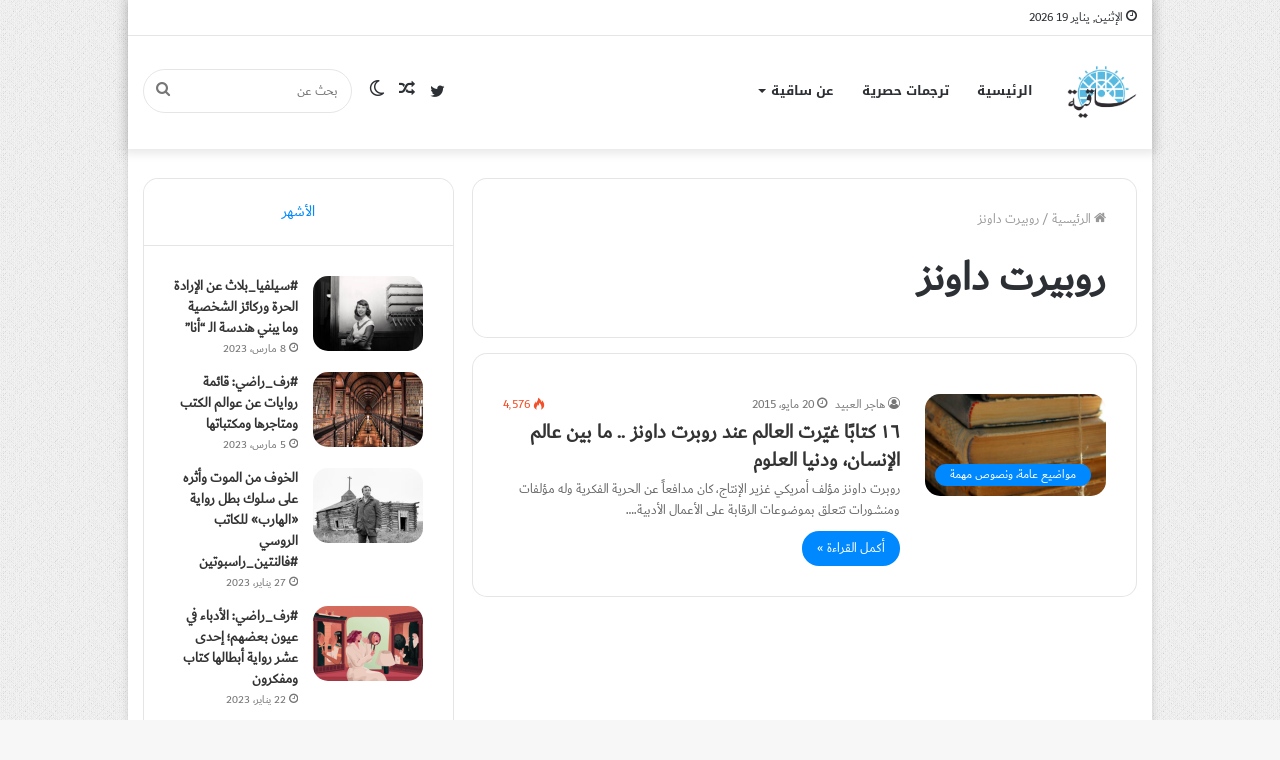

--- FILE ---
content_type: text/html; charset=UTF-8
request_url: https://saqya.com/tag/%D8%B1%D9%88%D8%A8%D9%8A%D8%B1%D8%AA-%D8%AF%D8%A7%D9%88%D9%86%D8%B2/
body_size: 62787
content:
<!DOCTYPE html>
<html dir="rtl" lang="ar" class="" data-skin="light">
<head>
	<meta charset="UTF-8" />
	<link rel="profile" href="http://gmpg.org/xfn/11" />
	<title>روبيرت داونز &#8211; ساقية</title>

<meta http-equiv='x-dns-prefetch-control' content='on'>
<link rel='dns-prefetch' href='//cdnjs.cloudflare.com' />
<link rel='dns-prefetch' href='//ajax.googleapis.com' />
<link rel='dns-prefetch' href='//fonts.googleapis.com' />
<link rel='dns-prefetch' href='//fonts.gstatic.com' />
<link rel='dns-prefetch' href='//s.gravatar.com' />
<link rel='dns-prefetch' href='//www.google-analytics.com' />
<link rel='preload' as='image' href='https://saqya.com/wp-content/uploads/2019/02/cropped-Saqiyah_Logo-02-2.png'>
<link rel='preload' as='font' href='https://saqya.com/wp-content/themes/jannah/assets/fonts/tielabs-fonticon/tielabs-fonticon.woff' type='font/woff' crossorigin='anonymous' />
<link rel='preload' as='font' href='https://saqya.com/wp-content/themes/jannah/assets/fonts/fontawesome/fa-solid-900.woff2' type='font/woff2' crossorigin='anonymous' />
<link rel='preload' as='font' href='https://saqya.com/wp-content/themes/jannah/assets/fonts/fontawesome/fa-brands-400.woff2' type='font/woff2' crossorigin='anonymous' />
<link rel='preload' as='font' href='https://saqya.com/wp-content/themes/jannah/assets/fonts/fontawesome/fa-regular-400.woff2' type='font/woff2' crossorigin='anonymous' />
<meta name='robots' content='max-image-preview:large' />
		<script type="text/javascript">try{if("undefined"!=typeof localStorage){var tieSkin=localStorage.getItem("tie-skin"),html=document.getElementsByTagName("html")[0].classList,htmlSkin="light";if(html.contains("dark-skin")&&(htmlSkin="dark"),null!=tieSkin&&tieSkin!=htmlSkin){html.add("tie-skin-inverted");var tieSkinInverted=!0}"dark"==tieSkin?html.add("dark-skin"):"light"==tieSkin&&html.remove("dark-skin")}}catch(t){console.log(t)}</script>
		<link rel='dns-prefetch' href='//fonts.googleapis.com' />
<link rel='dns-prefetch' href='//www.fontstatic.com' />
<link rel='dns-prefetch' href='//s.w.org' />
<link rel="alternate" type="application/rss+xml" title="ساقية &laquo; الخلاصة" href="https://saqya.com/feed/" />
<link rel="alternate" type="application/rss+xml" title="ساقية &laquo; خلاصة التعليقات" href="https://saqya.com/comments/feed/" />
<link rel="alternate" type="application/rss+xml" title="ساقية &laquo; روبيرت داونز خلاصة الوسوم" href="https://saqya.com/tag/%d8%b1%d9%88%d8%a8%d9%8a%d8%b1%d8%aa-%d8%af%d8%a7%d9%88%d9%86%d8%b2/feed/" />
		<script type="text/javascript">
			window._wpemojiSettings = {"baseUrl":"https:\/\/s.w.org\/images\/core\/emoji\/13.1.0\/72x72\/","ext":".png","svgUrl":"https:\/\/s.w.org\/images\/core\/emoji\/13.1.0\/svg\/","svgExt":".svg","source":{"concatemoji":"https:\/\/saqya.com\/wp-includes\/js\/wp-emoji-release.min.js?ver=5.8.12"}};
			!function(e,a,t){var n,r,o,i=a.createElement("canvas"),p=i.getContext&&i.getContext("2d");function s(e,t){var a=String.fromCharCode;p.clearRect(0,0,i.width,i.height),p.fillText(a.apply(this,e),0,0);e=i.toDataURL();return p.clearRect(0,0,i.width,i.height),p.fillText(a.apply(this,t),0,0),e===i.toDataURL()}function c(e){var t=a.createElement("script");t.src=e,t.defer=t.type="text/javascript",a.getElementsByTagName("head")[0].appendChild(t)}for(o=Array("flag","emoji"),t.supports={everything:!0,everythingExceptFlag:!0},r=0;r<o.length;r++)t.supports[o[r]]=function(e){if(!p||!p.fillText)return!1;switch(p.textBaseline="top",p.font="600 32px Arial",e){case"flag":return s([127987,65039,8205,9895,65039],[127987,65039,8203,9895,65039])?!1:!s([55356,56826,55356,56819],[55356,56826,8203,55356,56819])&&!s([55356,57332,56128,56423,56128,56418,56128,56421,56128,56430,56128,56423,56128,56447],[55356,57332,8203,56128,56423,8203,56128,56418,8203,56128,56421,8203,56128,56430,8203,56128,56423,8203,56128,56447]);case"emoji":return!s([10084,65039,8205,55357,56613],[10084,65039,8203,55357,56613])}return!1}(o[r]),t.supports.everything=t.supports.everything&&t.supports[o[r]],"flag"!==o[r]&&(t.supports.everythingExceptFlag=t.supports.everythingExceptFlag&&t.supports[o[r]]);t.supports.everythingExceptFlag=t.supports.everythingExceptFlag&&!t.supports.flag,t.DOMReady=!1,t.readyCallback=function(){t.DOMReady=!0},t.supports.everything||(n=function(){t.readyCallback()},a.addEventListener?(a.addEventListener("DOMContentLoaded",n,!1),e.addEventListener("load",n,!1)):(e.attachEvent("onload",n),a.attachEvent("onreadystatechange",function(){"complete"===a.readyState&&t.readyCallback()})),(n=t.source||{}).concatemoji?c(n.concatemoji):n.wpemoji&&n.twemoji&&(c(n.twemoji),c(n.wpemoji)))}(window,document,window._wpemojiSettings);
		</script>
		<style type="text/css">
img.wp-smiley,
img.emoji {
	display: inline !important;
	border: none !important;
	box-shadow: none !important;
	height: 1em !important;
	width: 1em !important;
	margin: 0 .07em !important;
	vertical-align: -0.1em !important;
	background: none !important;
	padding: 0 !important;
}
</style>
	<link rel='stylesheet' id='notosanskufiarabic-css'  href='//fonts.googleapis.com/earlyaccess/notosanskufiarabic?ver=5.8.12' type='text/css' media='all' />
<link rel='stylesheet' id='dubai-css'  href='https://www.fontstatic.com/f=dubai?ver=5.8.12' type='text/css' media='all' />
<link rel='stylesheet' id='tie-css-base-css'  href='https://saqya.com/wp-content/themes/jannah/assets/css/base.min.css?ver=5.4.7' type='text/css' media='all' />
<link rel='stylesheet' id='tie-css-styles-css'  href='https://saqya.com/wp-content/themes/jannah/assets/css/style.min.css?ver=5.4.7' type='text/css' media='all' />
<link rel='stylesheet' id='tie-css-widgets-css'  href='https://saqya.com/wp-content/themes/jannah/assets/css/widgets.min.css?ver=5.4.7' type='text/css' media='all' />
<link rel='stylesheet' id='tie-css-helpers-css'  href='https://saqya.com/wp-content/themes/jannah/assets/css/helpers.min.css?ver=5.4.7' type='text/css' media='all' />
<link rel='stylesheet' id='tie-fontawesome5-css'  href='https://saqya.com/wp-content/themes/jannah/assets/css/fontawesome.css?ver=5.4.7' type='text/css' media='all' />
<link rel='stylesheet' id='tie-css-shortcodes-css'  href='https://saqya.com/wp-content/themes/jannah/assets/css/plugins/shortcodes.min.css?ver=5.4.7' type='text/css' media='all' />
<style id='tie-css-shortcodes-inline-css' type='text/css'>
body{font-family: dubai;}.logo-text,h1,h2,h3,h4,h5,h6,.the-subtitle{font-family: dubai;}#main-nav .main-menu > ul > li > a{font-family: Noto Sans Kufi Arabic;}#the-post .entry-content,#the-post .entry-content p{font-size: 17px;}#tie-wrapper .mag-box.big-post-left-box li:not(:first-child) .post-title,#tie-wrapper .mag-box.big-post-top-box li:not(:first-child) .post-title,#tie-wrapper .mag-box.half-box li:not(:first-child) .post-title,#tie-wrapper .mag-box.big-thumb-left-box li:not(:first-child) .post-title,#tie-wrapper .mag-box.scrolling-box .slide .post-title,#tie-wrapper .mag-box.miscellaneous-box li:not(:first-child) .post-title{font-weight: 500;}#tie-body{background-image: url(https://saqya.com/wp-content/themes/jannah/assets/images/patterns/body-bg1.png);}@media (min-width: 1200px){.container{width: auto;}}@media (min-width: 992px){.container,.boxed-layout #tie-wrapper,.boxed-layout .fixed-nav,.wide-next-prev-slider-wrapper .slider-main-container{max-width: 80%;}.boxed-layout .container{max-width: 100%;}}@media (max-width: 1250px){.share-buttons-sticky{display: none;}}body a.go-to-top-button,body .more-link,body .button,body [type='submit'],body .generic-button a,body .generic-button button,body textarea,body input:not([type='checkbox']):not([type='radio']),body .mag-box .breaking,body .social-icons-widget .social-icons-item .social-link,body .widget_product_tag_cloud a,body .widget_tag_cloud a,body .post-tags a,body .widget_layered_nav_filters a,body .post-bottom-meta-title,body .post-bottom-meta a,body .post-cat,body .more-link,body .show-more-button,body #instagram-link.is-expanded .follow-button,body .cat-counter a + span,body .mag-box-options .slider-arrow-nav a,body .main-menu .cats-horizontal li a,body #instagram-link.is-compact,body .pages-numbers a,body .pages-nav-item,body .bp-pagination-links .page-numbers,body .fullwidth-area .widget_tag_cloud .tagcloud a,body .header-layout-1 #main-nav .components #search-input,body ul.breaking-news-nav li.jnt-prev,body ul.breaking-news-nav li.jnt-next{border-radius: 35px;}body .mag-box ul.breaking-news-nav li{border: 0 !important;}body #instagram-link.is-compact{padding-right: 40px;padding-left: 40px;}body .post-bottom-meta-title,body .post-bottom-meta a,body .post-cat,body .more-link{padding-right: 15px;padding-left: 15px;}body #masonry-grid .container-wrapper .post-thumb img{border-radius: 0px;}body .video-thumbnail,body .review-item,body .review-summary,body .user-rate-wrap,body textarea,body input,body select{border-radius: 5px;}body .post-content-slideshow,body #tie-read-next,body .prev-next-post-nav .post-thumb,body .post-thumb img,body .container-wrapper,body .tie-popup-container .container-wrapper,body .widget,body .grid-slider-wrapper .grid-item,body .slider-vertical-navigation .slide,body .boxed-slider:not(.grid-slider-wrapper) .slide,body .buddypress-wrap .activity-list .load-more a,body .buddypress-wrap .activity-list .load-newest a,body .woocommerce .products .product .product-img img,body .woocommerce .products .product .product-img,body .woocommerce .woocommerce-tabs,body .woocommerce div.product .related.products,body .woocommerce div.product .up-sells.products,body .woocommerce .cart_totals,.woocommerce .cross-sells,body .big-thumb-left-box-inner,body .miscellaneous-box .posts-items li:first-child,body .single-big-img,body .masonry-with-spaces .container-wrapper .slide,body .news-gallery-items li .post-thumb,body .scroll-2-box .slide,.magazine1.archive:not(.bbpress) .entry-header-outer,.magazine1.search .entry-header-outer,.magazine1.archive:not(.bbpress) .mag-box .container-wrapper,.magazine1.search .mag-box .container-wrapper,body.magazine1 .entry-header-outer + .mag-box,body .digital-rating-static,body .entry q,body .entry blockquote,body #instagram-link.is-expanded,body.single-post .featured-area,body.post-layout-8 #content,body .footer-boxed-widget-area,body .tie-video-main-slider,body .post-thumb-overlay,body .widget_media_image img,body .stream-item-mag img,body .media-page-layout .post-element{border-radius: 15px;}@media (max-width: 767px) {.tie-video-main-slider iframe{border-top-right-radius: 15px;border-top-left-radius: 15px;}}.magazine1.archive:not(.bbpress) .mag-box .container-wrapper,.magazine1.search .mag-box .container-wrapper{margin-top: 15px;border-top-width: 1px;}body .section-wrapper:not(.container-full) .wide-slider-wrapper .slider-main-container,body .section-wrapper:not(.container-full) .wide-slider-three-slids-wrapper{border-radius: 15px;overflow: hidden;}body .wide-slider-nav-wrapper,body .share-buttons-bottom,body .first-post-gradient li:first-child .post-thumb:after,body .scroll-2-box .post-thumb:after{border-bottom-left-radius: 15px;border-bottom-right-radius: 15px;}body .main-menu .menu-sub-content,body .comp-sub-menu{border-bottom-left-radius: 10px;border-bottom-right-radius: 10px;}body.single-post .featured-area{overflow: hidden;}body #check-also-box.check-also-left{border-top-right-radius: 15px;border-bottom-right-radius: 15px;}body #check-also-box.check-also-right{border-top-left-radius: 15px;border-bottom-left-radius: 15px;}body .mag-box .breaking-news-nav li:last-child{border-top-right-radius: 35px;border-bottom-right-radius: 35px;}body .mag-box .breaking-title:before{border-top-right-radius: 35px;border-bottom-right-radius: 35px;}body .tabs li:last-child a,body .full-overlay-title li:not(.no-post-thumb) .block-title-overlay{border-top-left-radius: 15px;}body .center-overlay-title li:not(.no-post-thumb) .block-title-overlay,body .tabs li:first-child a{border-top-right-radius: 15px;}
</style>
<script type='text/javascript' src='https://saqya.com/wp-includes/js/jquery/jquery.min.js?ver=3.6.0' id='jquery-core-js'></script>
<script type='text/javascript' src='https://saqya.com/wp-includes/js/jquery/jquery-migrate.min.js?ver=3.3.2' id='jquery-migrate-js'></script>
<link rel="https://api.w.org/" href="https://saqya.com/wp-json/" /><link rel="alternate" type="application/json" href="https://saqya.com/wp-json/wp/v2/tags/364" /><link rel="EditURI" type="application/rsd+xml" title="RSD" href="https://saqya.com/xmlrpc.php?rsd" />
<link rel="wlwmanifest" type="application/wlwmanifest+xml" href="https://saqya.com/wp-includes/wlwmanifest.xml" /> 
<link rel="stylesheet" href="https://saqya.com/wp-content/themes/jannah/rtl.css" type="text/css" media="screen" /><meta name="generator" content="WordPress 5.8.12" />
 <meta name="description" content="قبسات من الشرق والغرب في الفلسفة والدين والحياة" /><meta http-equiv="X-UA-Compatible" content="IE=edge"><!-- Global site tag (gtag.js) - Google Analytics -->
<script async src="https://www.googletagmanager.com/gtag/js?id=UA-29361449-1"></script>
<script>
  window.dataLayer = window.dataLayer || [];
  function gtag(){dataLayer.push(arguments);}
  gtag('js', new Date());

  gtag('config', 'UA-29361449-1');
</script>

<meta name="theme-color" content="#0088ff" /><meta name="viewport" content="width=device-width, initial-scale=1.0" /><link rel="icon" href="https://saqya.com/wp-content/uploads/2019/02/cropped-Saqiyah_Logo-02-1-32x32.png" sizes="32x32" />
<link rel="icon" href="https://saqya.com/wp-content/uploads/2019/02/cropped-Saqiyah_Logo-02-1-192x192.png" sizes="192x192" />
<link rel="apple-touch-icon" href="https://saqya.com/wp-content/uploads/2019/02/cropped-Saqiyah_Logo-02-1-180x180.png" />
<meta name="msapplication-TileImage" content="https://saqya.com/wp-content/uploads/2019/02/cropped-Saqiyah_Logo-02-1-270x270.png" />
</head>

<body id="tie-body" class="rtl archive tag tag-364 tie-no-js boxed-layout is-percent-width wrapper-has-shadow block-head-1 magazine3 magazine1 is-thumb-overlay-disabled is-desktop is-header-layout-4 sidebar-left has-sidebar">



<div class="background-overlay">

	<div id="tie-container" class="site tie-container">

		
		<div id="tie-wrapper">

			
<header id="theme-header" class="theme-header header-layout-4 header-layout-1 main-nav-light main-nav-default-light main-nav-below no-stream-item top-nav-active top-nav-light top-nav-default-light top-nav-above has-shadow is-stretch-header has-normal-width-logo mobile-header-default">
	
<nav id="top-nav"  class="has-date-menu top-nav header-nav" aria-label="الشريط العلوي">
	<div class="container">
		<div class="topbar-wrapper">

			
					<div class="topbar-today-date tie-icon">
						الإثنين, يناير 19 2026					</div>
					
			<div class="tie-alignleft">
							</div><!-- .tie-alignleft /-->

			<div class="tie-alignright">
							</div><!-- .tie-alignright /-->

		</div><!-- .topbar-wrapper /-->
	</div><!-- .container /-->
</nav><!-- #top-nav /-->

<div class="main-nav-wrapper">
	<nav id="main-nav" data-skin="search-in-main-nav" class="main-nav header-nav live-search-parent" style="line-height:110px" aria-label="القائمة الرئيسية">
		<div class="container">

			<div class="main-menu-wrapper">

				<div id="mobile-header-components-area_1" class="mobile-header-components"><ul class="components"><li class="mobile-component_menu custom-menu-link"><a href="#" id="mobile-menu-icon" class="menu-text-wrapper"><span class="tie-mobile-menu-icon nav-icon is-layout-1"></span><span class="menu-text">القائمة</span></a></li></ul></div>
						<div class="header-layout-1-logo" style="width:70px">
							
		<div id="logo" class="image-logo" >

			
			<a title="ساقية" href="https://saqya.com/">
				
				<picture class="tie-logo-default tie-logo-picture">
					<source class="tie-logo-source-default tie-logo-source" srcset="https://saqya.com/wp-content/uploads/2019/02/cropped-Saqiyah_Logo-02-2.png">
					<img class="tie-logo-img-default tie-logo-img" src="https://saqya.com/wp-content/uploads/2019/02/cropped-Saqiyah_Logo-02-2.png" alt="ساقية" width="70" height="70" style="max-height:70px; width: auto;" />
				</picture>
						</a>

			
		</div><!-- #logo /-->

								</div>

						<div id="mobile-header-components-area_2" class="mobile-header-components"><ul class="components"><li class="mobile-component_search custom-menu-link">
				<a href="#" class="tie-search-trigger-mobile">
					<span class="tie-icon-search tie-search-icon" aria-hidden="true"></span>
					<span class="screen-reader-text">بحث عن</span>
				</a>
			</li></ul></div>
				<div id="menu-components-wrap">

					
					<div class="main-menu main-menu-wrap tie-alignleft">
						<div id="main-nav-menu" class="main-menu header-menu"><ul id="menu-%d8%b5%d9%81%d8%ad%d8%a7%d8%aa-%d8%a7%d9%84%d9%85%d9%88%d9%82%d8%b9" class="menu" role="menubar"><li id="menu-item-436" class="menu-item menu-item-type-custom menu-item-object-custom menu-item-home menu-item-436"><a href="https://saqya.com/">الرئيسية</a></li>
<li id="menu-item-8826" class="menu-item menu-item-type-custom menu-item-object-custom menu-item-8826"><a href="https://saqya.com/tag/%d8%aa%d8%b1%d8%ac%d9%85%d8%a9-%d8%ad%d8%b5%d8%b1%d9%8a%d8%a9/">ترجمات حصرية</a></li>
<li id="menu-item-438" class="menu-item menu-item-type-post_type menu-item-object-page menu-item-has-children menu-item-438"><a href="https://saqya.com/%d8%b9%d9%86-%d8%b3%d8%a7%d9%82%d9%8a%d8%a9/">عن ساقية</a>
<ul class="sub-menu menu-sub-content">
	<li id="menu-item-2288" class="menu-item menu-item-type-post_type menu-item-object-page menu-item-2288"><a href="https://saqya.com/%d9%83%d8%aa%d8%a7%d8%a8-%d8%b3%d8%a7%d9%82%d9%8a%d8%a9/">المساهمون</a></li>
	<li id="menu-item-437" class="menu-item menu-item-type-post_type menu-item-object-page menu-item-437"><a href="https://saqya.com/%d8%aa%d9%88%d8%a7%d8%b5%d9%84-%d9%85%d8%b9%d9%86%d8%a7/">تواصل معنا</a></li>
</ul>
</li>
</ul></div>					</div><!-- .main-menu.tie-alignleft /-->

					<ul class="components">		<li class="search-bar menu-item custom-menu-link" aria-label="بحث">
			<form method="get" id="search" action="https://saqya.com/">
				<input id="search-input" class="is-ajax-search"  inputmode="search" type="text" name="s" title="بحث عن" placeholder="بحث عن" />
				<button id="search-submit" type="submit">
					<span class="tie-icon-search tie-search-icon" aria-hidden="true"></span>
					<span class="screen-reader-text">بحث عن</span>
				</button>
			</form>
		</li>
			<li class="skin-icon menu-item custom-menu-link">
		<a href="#" class="change-skin" title="الوضع المظلم">
			<span class="tie-icon-moon change-skin-icon" aria-hidden="true"></span>
			<span class="screen-reader-text">الوضع المظلم</span>
		</a>
	</li>
		<li class="random-post-icon menu-item custom-menu-link">
		<a href="/tag/%D8%B1%D9%88%D8%A8%D9%8A%D8%B1%D8%AA-%D8%AF%D8%A7%D9%88%D9%86%D8%B2/?random-post=1" class="random-post" title="مقال عشوائي" rel="nofollow">
			<span class="tie-icon-random" aria-hidden="true"></span>
			<span class="screen-reader-text">مقال عشوائي</span>
		</a>
	</li>
	 <li class="social-icons-item"><a class="social-link twitter-social-icon" rel="external noopener nofollow" target="_blank" href="https://twitter.com/Saqyaa"><span class="tie-social-icon tie-icon-twitter"></span><span class="screen-reader-text">تويتر</span></a></li> </ul><!-- Components -->
				</div><!-- #menu-components-wrap /-->
			</div><!-- .main-menu-wrapper /-->
		</div><!-- .container /-->
	</nav><!-- #main-nav /-->
</div><!-- .main-nav-wrapper /-->

</header>

		<script type="text/javascript">
			try{if("undefined"!=typeof localStorage){var header,mnIsDark=!1,tnIsDark=!1;(header=document.getElementById("theme-header"))&&((header=header.classList).contains("main-nav-default-dark")&&(mnIsDark=!0),header.contains("top-nav-default-dark")&&(tnIsDark=!0),"dark"==tieSkin?(header.add("main-nav-dark","top-nav-dark"),header.remove("main-nav-light","top-nav-light")):"light"==tieSkin&&(mnIsDark||(header.remove("main-nav-dark"),header.add("main-nav-light")),tnIsDark||(header.remove("top-nav-dark"),header.add("top-nav-light"))))}}catch(a){console.log(a)}
		</script>
		<div id="content" class="site-content container"><div id="main-content-row" class="tie-row main-content-row">
	<div class="main-content tie-col-md-8 tie-col-xs-12" role="main">

		

			<header class="entry-header-outer container-wrapper">
				<nav id="breadcrumb"><a href="https://saqya.com/"><span class="tie-icon-home" aria-hidden="true"></span> الرئيسية</a><em class="delimiter">/</em><span class="current">روبيرت داونز</span></nav><script type="application/ld+json">{"@context":"http:\/\/schema.org","@type":"BreadcrumbList","@id":"#Breadcrumb","itemListElement":[{"@type":"ListItem","position":1,"item":{"name":"\u0627\u0644\u0631\u0626\u064a\u0633\u064a\u0629","@id":"https:\/\/saqya.com\/"}}]}</script><h1 class="page-title">روبيرت داونز</h1>			</header><!-- .entry-header-outer /-->

			
		<div class="mag-box small-wide-post-box wide-post-box top-news-box">
			<div class="container-wrapper">
				<div class="mag-box-container clearfix">
					<ul id="posts-container" data-layout="default" data-settings="{'uncropped_image':'jannah-image-post','category_meta':true,'post_meta':true,'excerpt':'true','excerpt_length':'20','read_more':'true','read_more_text':false,'media_overlay':true,'title_length':0,'is_full':false,'is_category':false}" class="posts-items">
<li class="post-item  post-2012 post type-post status-publish format-standard has-post-thumbnail category-1 tag-360 tag-363 tag-338 tag-55 tag-6 tag-359 tag-362 tag-364 tag-358 tag-23 tag-355 tag-356 tag-308 tag-361 tag-357">

	
			<a aria-label="١٦ كتابًا غيّرت  العالم عند روبرت داونز .. ما بين عالم الإنسان، ودنيا العلوم" href="https://saqya.com/%d9%a1%d9%a6-%d9%83%d8%aa%d8%a7%d8%a8%d9%8b%d8%a7-%d8%ba%d9%8a%d9%91%d8%b1%d8%aa-%d8%a7%d9%84%d8%b9%d8%a7%d9%84%d9%85-%d8%b9%d9%86%d8%af-%d8%b1%d9%88%d8%a8%d8%b1%d8%aa-%d8%af%d8%a7%d9%88%d9%86%d8%b2/" class="post-thumb"><span class="post-cat-wrap"><span class="post-cat tie-cat-1">مواضيع عامة، ونصوص مهمة</span></span><img width="390" height="220" src="https://saqya.com/wp-content/uploads/2015/05/book1-390x220.jpg" class="attachment-jannah-image-large size-jannah-image-large wp-post-image" alt="" loading="lazy" /></a>
	<div class="post-details">

		<div class="post-meta clearfix"><span class="author-meta single-author no-avatars"><span class="meta-item meta-author-wrapper meta-author-14"><span class="meta-author"><a href="https://saqya.com/author/alhajar-ao/" class="author-name tie-icon" title="هاجر العبيد">هاجر العبيد</a></span></span></span><span class="date meta-item tie-icon">20 مايو، 2015</span><div class="tie-alignright"><span class="meta-views meta-item hot"><span class="tie-icon-fire" aria-hidden="true"></span> 4٬576 </span></div></div><!-- .post-meta -->
		<h2 class="post-title"><a href="https://saqya.com/%d9%a1%d9%a6-%d9%83%d8%aa%d8%a7%d8%a8%d9%8b%d8%a7-%d8%ba%d9%8a%d9%91%d8%b1%d8%aa-%d8%a7%d9%84%d8%b9%d8%a7%d9%84%d9%85-%d8%b9%d9%86%d8%af-%d8%b1%d9%88%d8%a8%d8%b1%d8%aa-%d8%af%d8%a7%d9%88%d9%86%d8%b2/">١٦ كتابًا غيّرت  العالم عند روبرت داونز .. ما بين عالم الإنسان، ودنيا العلوم</a></h2>

						<p class="post-excerpt">روبرت داونز مؤلف أمريكي غزير الإنتاج، كان مدافعاً عن الحرية الفكرية وله مؤلفات ومنشورات تتعلق بموضوعات الرقابة على الأعمال الأدبية.&hellip;</p>
				<a class="more-link button" href="https://saqya.com/%d9%a1%d9%a6-%d9%83%d8%aa%d8%a7%d8%a8%d9%8b%d8%a7-%d8%ba%d9%8a%d9%91%d8%b1%d8%aa-%d8%a7%d9%84%d8%b9%d8%a7%d9%84%d9%85-%d8%b9%d9%86%d8%af-%d8%b1%d9%88%d8%a8%d8%b1%d8%aa-%d8%af%d8%a7%d9%88%d9%86%d8%b2/">أكمل القراءة &raquo;</a>	</div>
</li>

					</ul><!-- #posts-container /-->
					<div class="clearfix"></div>
				</div><!-- .mag-box-container /-->
			</div><!-- .container-wrapper /-->
		</div><!-- .mag-box /-->
	
	</div><!-- .main-content /-->


	<aside class="sidebar tie-col-md-4 tie-col-xs-12 normal-side is-sticky" aria-label="القائمة الجانبية الرئيسية">
		<div class="theiaStickySidebar">
			
			<div class="container-wrapper tabs-container-wrapper tabs-container-1">
				<div class="widget tabs-widget">
					<div class="widget-container">
						<div class="tabs-widget">
							<div class="tabs-wrapper">

								<ul class="tabs">
									<li><a href="#widget_tabs-3-popular">الأشهر</a></li>								</ul><!-- ul.tabs-menu /-->

								
											<div id="widget_tabs-3-popular" class="tab-content tab-content-popular">
												<ul class="tab-content-elements">
													
<li class="widget-single-post-item widget-post-list tie-standard">

			<div class="post-widget-thumbnail">

			
			<a aria-label="#سيلفيا_بلاث عن الإرادة الحرة وركائز الشخصية وما يبني هندسة الـ &#8220;أنا&#8221;" href="https://saqya.com/%d8%b3%d9%8a%d9%84%d9%81%d9%8a%d8%a7_%d8%a8%d9%84%d8%a7%d8%ab-%d8%b9%d9%86-%d8%a7%d9%84%d8%a5%d8%b1%d8%a7%d8%af%d8%a9-%d8%a7%d9%84%d8%ad%d8%b1%d8%a9-%d9%88%d8%b1%d9%83%d8%a7%d8%a6%d8%b2-%d8%a7%d9%84/" class="post-thumb"><img width="220" height="150" src="https://saqya.com/wp-content/uploads/2023/03/sylviaplath-tl-220x150.jpg" class="attachment-jannah-image-small size-jannah-image-small tie-small-image wp-post-image" alt="" loading="lazy" /></a>		</div><!-- post-alignleft /-->
	
	<div class="post-widget-body ">
		<a class="post-title the-subtitle" href="https://saqya.com/%d8%b3%d9%8a%d9%84%d9%81%d9%8a%d8%a7_%d8%a8%d9%84%d8%a7%d8%ab-%d8%b9%d9%86-%d8%a7%d9%84%d8%a5%d8%b1%d8%a7%d8%af%d8%a9-%d8%a7%d9%84%d8%ad%d8%b1%d8%a9-%d9%88%d8%b1%d9%83%d8%a7%d8%a6%d8%b2-%d8%a7%d9%84/">#سيلفيا_بلاث عن الإرادة الحرة وركائز الشخصية وما يبني هندسة الـ &#8220;أنا&#8221;</a>

		<div class="post-meta">
			<span class="date meta-item tie-icon">8 مارس، 2023</span>		</div>
	</div>
</li>

<li class="widget-single-post-item widget-post-list tie-standard">

			<div class="post-widget-thumbnail">

			
			<a aria-label="#رف_راضي: قائمة روايات عن عوالم الكتب ومتاجرها ومكتباتها" href="https://saqya.com/%d8%b1%d9%81_%d8%b1%d8%a7%d8%b6%d9%8a-%d9%82%d8%a7%d8%a6%d9%85%d8%a9-%d8%b1%d9%88%d8%a7%d9%8a%d8%a7%d8%aa-%d8%b9%d9%86-%d8%b9%d9%88%d8%a7%d9%84%d9%85-%d8%a7%d9%84%d9%83%d8%aa%d8%a8-%d9%88%d9%85/" class="post-thumb"><img width="220" height="150" src="https://saqya.com/wp-content/uploads/2023/03/Trinity-College-Library-Dublin-1050x787-1-220x150.jpg" class="attachment-jannah-image-small size-jannah-image-small tie-small-image wp-post-image" alt="" loading="lazy" /></a>		</div><!-- post-alignleft /-->
	
	<div class="post-widget-body ">
		<a class="post-title the-subtitle" href="https://saqya.com/%d8%b1%d9%81_%d8%b1%d8%a7%d8%b6%d9%8a-%d9%82%d8%a7%d8%a6%d9%85%d8%a9-%d8%b1%d9%88%d8%a7%d9%8a%d8%a7%d8%aa-%d8%b9%d9%86-%d8%b9%d9%88%d8%a7%d9%84%d9%85-%d8%a7%d9%84%d9%83%d8%aa%d8%a8-%d9%88%d9%85/">#رف_راضي: قائمة روايات عن عوالم الكتب ومتاجرها ومكتباتها</a>

		<div class="post-meta">
			<span class="date meta-item tie-icon">5 مارس، 2023</span>		</div>
	</div>
</li>

<li class="widget-single-post-item widget-post-list tie-standard">

			<div class="post-widget-thumbnail">

			
			<a aria-label="الخوف من الموت وأثره على سلوك بطل رواية «الهارب» للكاتب الروسي #فالنتين_راسبوتين" href="https://saqya.com/%d8%a7%d9%84%d8%ae%d9%88%d9%81-%d9%85%d9%86-%d8%a7%d9%84%d9%85%d9%88%d8%aa-%d9%88%d8%a3%d8%ab%d8%b1%d9%87-%d8%b9%d9%84%d9%89-%d8%b3%d9%84%d9%88%d9%83-%d8%a8%d8%b7%d9%84-%d8%b1%d9%88%d8%a7%d9%8a%d8%a9/" class="post-thumb"><img width="220" height="150" src="https://saqya.com/wp-content/uploads/2023/01/chasovnya_na_indigirke_edinstvennaya_za_polyarnym_krugom_valentin_grigorevich_rasputin_1985_god._foto_borisa_dmitrieva-220x150.jpg" class="attachment-jannah-image-small size-jannah-image-small tie-small-image wp-post-image" alt="" loading="lazy" /></a>		</div><!-- post-alignleft /-->
	
	<div class="post-widget-body ">
		<a class="post-title the-subtitle" href="https://saqya.com/%d8%a7%d9%84%d8%ae%d9%88%d9%81-%d9%85%d9%86-%d8%a7%d9%84%d9%85%d9%88%d8%aa-%d9%88%d8%a3%d8%ab%d8%b1%d9%87-%d8%b9%d9%84%d9%89-%d8%b3%d9%84%d9%88%d9%83-%d8%a8%d8%b7%d9%84-%d8%b1%d9%88%d8%a7%d9%8a%d8%a9/">الخوف من الموت وأثره على سلوك بطل رواية «الهارب» للكاتب الروسي #فالنتين_راسبوتين</a>

		<div class="post-meta">
			<span class="date meta-item tie-icon">27 يناير، 2023</span>		</div>
	</div>
</li>

<li class="widget-single-post-item widget-post-list tie-standard">

			<div class="post-widget-thumbnail">

			
			<a aria-label="#رف_راضي: الأدباء في عيون بعضهم؛ إحدى عشر رواية أبطالها كتاب ومفكرون" href="https://saqya.com/%d8%b1%d9%81_%d8%b1%d8%a7%d8%b6%d9%8a-%d8%a7%d9%84%d8%a3%d8%af%d8%a8%d8%a7%d8%a1-%d9%81%d9%8a-%d8%b9%d9%8a%d9%88%d9%86-%d8%a8%d8%b9%d8%b6%d9%87%d9%85%d8%9b-%d8%a5%d8%ad%d8%af%d9%89-%d8%b9%d8%b4/" class="post-thumb"><img width="220" height="150" src="https://saqya.com/wp-content/uploads/2023/01/ugly-pretty-mirrors.png-220x150.webp" class="attachment-jannah-image-small size-jannah-image-small tie-small-image wp-post-image" alt="" loading="lazy" /></a>		</div><!-- post-alignleft /-->
	
	<div class="post-widget-body ">
		<a class="post-title the-subtitle" href="https://saqya.com/%d8%b1%d9%81_%d8%b1%d8%a7%d8%b6%d9%8a-%d8%a7%d9%84%d8%a3%d8%af%d8%a8%d8%a7%d8%a1-%d9%81%d9%8a-%d8%b9%d9%8a%d9%88%d9%86-%d8%a8%d8%b9%d8%b6%d9%87%d9%85%d8%9b-%d8%a5%d8%ad%d8%af%d9%89-%d8%b9%d8%b4/">#رف_راضي: الأدباء في عيون بعضهم؛ إحدى عشر رواية أبطالها كتاب ومفكرون</a>

		<div class="post-meta">
			<span class="date meta-item tie-icon">22 يناير، 2023</span>		</div>
	</div>
</li>

<li class="widget-single-post-item widget-post-list tie-standard">

			<div class="post-widget-thumbnail">

			
			<a aria-label="#مارسيل_بروست عن سبب القراءة" href="https://saqya.com/%d9%85%d8%a7%d8%b1%d8%b3%d9%8a%d9%84-%d8%a8%d8%b1%d9%88%d8%b3%d8%aa-%d8%b9%d9%86-%d8%b3%d8%a8%d8%a8-%d8%a7%d9%84%d9%82%d8%b1%d8%a7%d8%a1%d8%a9/" class="post-thumb"><img width="220" height="150" src="https://saqya.com/wp-content/uploads/2023/01/63787769_605-220x150.jpg" class="attachment-jannah-image-small size-jannah-image-small tie-small-image wp-post-image" alt="" loading="lazy" /></a>		</div><!-- post-alignleft /-->
	
	<div class="post-widget-body ">
		<a class="post-title the-subtitle" href="https://saqya.com/%d9%85%d8%a7%d8%b1%d8%b3%d9%8a%d9%84-%d8%a8%d8%b1%d9%88%d8%b3%d8%aa-%d8%b9%d9%86-%d8%b3%d8%a8%d8%a8-%d8%a7%d9%84%d9%82%d8%b1%d8%a7%d8%a1%d8%a9/">#مارسيل_بروست عن سبب القراءة</a>

		<div class="post-meta">
			<span class="date meta-item tie-icon">18 يناير، 2023</span>		</div>
	</div>
</li>

<li class="widget-single-post-item widget-post-list tie-standard">

			<div class="post-widget-thumbnail">

			
			<a aria-label="#رف_راضي: المرض في الرواية .. قائمة بعشر روايات يجمعها الاعتلال الصحي" href="https://saqya.com/%d8%b1%d9%81_%d8%b1%d8%a7%d8%b6%d9%8a-%d8%a7%d9%84%d9%85%d8%b1%d8%b6-%d9%81%d9%8a-%d8%a7%d9%84%d8%b1%d9%88%d8%a7%d9%8a%d8%a9-%d9%82%d8%a7%d8%a6%d9%85%d8%a9-%d8%a8%d8%b9%d8%b4%d8%b1-%d8%b1%d9%88/" class="post-thumb"><img width="220" height="150" src="https://saqya.com/wp-content/uploads/2023/01/CDN_WELL_L_19864-001-220x150.jpg" class="attachment-jannah-image-small size-jannah-image-small tie-small-image wp-post-image" alt="" loading="lazy" /></a>		</div><!-- post-alignleft /-->
	
	<div class="post-widget-body ">
		<a class="post-title the-subtitle" href="https://saqya.com/%d8%b1%d9%81_%d8%b1%d8%a7%d8%b6%d9%8a-%d8%a7%d9%84%d9%85%d8%b1%d8%b6-%d9%81%d9%8a-%d8%a7%d9%84%d8%b1%d9%88%d8%a7%d9%8a%d8%a9-%d9%82%d8%a7%d8%a6%d9%85%d8%a9-%d8%a8%d8%b9%d8%b4%d8%b1-%d8%b1%d9%88/">#رف_راضي: المرض في الرواية .. قائمة بعشر روايات يجمعها الاعتلال الصحي</a>

		<div class="post-meta">
			<span class="date meta-item tie-icon">16 يناير، 2023</span>		</div>
	</div>
</li>

<li class="widget-single-post-item widget-post-list tie-standard">

			<div class="post-widget-thumbnail">

			
			<a aria-label="دورة القصّ الكبرى .. مقالة مترجمة للروائي الياباني #هاروكي_موراكامي" href="https://saqya.com/%d8%af%d9%88%d8%b1%d8%a9-%d8%a7%d9%84%d9%82%d8%b5%d9%91-%d8%a7%d9%84%d9%83%d8%a8%d8%b1%d9%89-%d9%85%d9%82%d8%a7%d9%84%d8%a9-%d9%85%d8%aa%d8%b1%d8%ac%d9%85%d8%a9-%d9%84%d9%84%d8%b1%d9%88%d8%a7%d8%a6/" class="post-thumb"><img width="220" height="150" src="https://saqya.com/wp-content/uploads/2023/01/np_file_116694-220x150.jpeg" class="attachment-jannah-image-small size-jannah-image-small tie-small-image wp-post-image" alt="" loading="lazy" /></a>		</div><!-- post-alignleft /-->
	
	<div class="post-widget-body ">
		<a class="post-title the-subtitle" href="https://saqya.com/%d8%af%d9%88%d8%b1%d8%a9-%d8%a7%d9%84%d9%82%d8%b5%d9%91-%d8%a7%d9%84%d9%83%d8%a8%d8%b1%d9%89-%d9%85%d9%82%d8%a7%d9%84%d8%a9-%d9%85%d8%aa%d8%b1%d8%ac%d9%85%d8%a9-%d9%84%d9%84%d8%b1%d9%88%d8%a7%d8%a6/">دورة القصّ الكبرى .. مقالة مترجمة للروائي الياباني #هاروكي_موراكامي</a>

		<div class="post-meta">
			<span class="date meta-item tie-icon">12 يناير، 2023</span>		</div>
	</div>
</li>

<li class="widget-single-post-item widget-post-list tie-standard">

			<div class="post-widget-thumbnail">

			
			<a aria-label="مارسيل بروست عن الحب وكيف يعمينا العقل عن بصيرة القلب" href="https://saqya.com/%d8%a8%d8%b1%d9%88%d8%b3%d8%aa-%d8%b9%d9%86-%d8%a7%d9%84%d8%ad%d8%a8-%d9%88%d9%83%d9%8a%d9%81-%d9%8a%d8%b9%d9%85%d9%8a%d9%86%d8%a7-%d8%a7%d9%84%d8%b9%d9%82%d9%84-%d8%b9%d9%86-%d8%a8%d8%b5%d9%8a%d8%b1/" class="post-thumb"><img width="220" height="150" src="https://saqya.com/wp-content/uploads/2023/01/63787769_605-220x150.jpg" class="attachment-jannah-image-small size-jannah-image-small tie-small-image wp-post-image" alt="" loading="lazy" /></a>		</div><!-- post-alignleft /-->
	
	<div class="post-widget-body ">
		<a class="post-title the-subtitle" href="https://saqya.com/%d8%a8%d8%b1%d9%88%d8%b3%d8%aa-%d8%b9%d9%86-%d8%a7%d9%84%d8%ad%d8%a8-%d9%88%d9%83%d9%8a%d9%81-%d9%8a%d8%b9%d9%85%d9%8a%d9%86%d8%a7-%d8%a7%d9%84%d8%b9%d9%82%d9%84-%d8%b9%d9%86-%d8%a8%d8%b5%d9%8a%d8%b1/">مارسيل بروست عن الحب وكيف يعمينا العقل عن بصيرة القلب</a>

		<div class="post-meta">
			<span class="date meta-item tie-icon">11 يناير، 2023</span>		</div>
	</div>
</li>

<li class="widget-single-post-item widget-post-list tie-standard">

			<div class="post-widget-thumbnail">

			
			<a aria-label="#رف_راضي روايات ونصوص الإبداعية مبنية على روايات أخرى أو ترد عليها" href="https://saqya.com/%d8%b1%d9%81_%d8%b1%d8%a7%d8%b6%d9%8a-%d8%b1%d9%88%d8%a7%d9%8a%d8%a7%d8%aa-%d9%88%d9%86%d8%b5%d9%88%d8%b5-%d8%a7%d9%84%d8%a5%d8%a8%d8%af%d8%a7%d8%b9%d9%8a%d8%a9-%d9%85%d8%a8%d9%86%d9%8a%d8%a9-%d8%b9/" class="post-thumb"><img width="220" height="150" src="https://saqya.com/wp-content/uploads/2023/01/426c2f2cd7ebbd721ad10977_rw_1200-220x150.jpg" class="attachment-jannah-image-small size-jannah-image-small tie-small-image wp-post-image" alt="" loading="lazy" /></a>		</div><!-- post-alignleft /-->
	
	<div class="post-widget-body ">
		<a class="post-title the-subtitle" href="https://saqya.com/%d8%b1%d9%81_%d8%b1%d8%a7%d8%b6%d9%8a-%d8%b1%d9%88%d8%a7%d9%8a%d8%a7%d8%aa-%d9%88%d9%86%d8%b5%d9%88%d8%b5-%d8%a7%d9%84%d8%a5%d8%a8%d8%af%d8%a7%d8%b9%d9%8a%d8%a9-%d9%85%d8%a8%d9%86%d9%8a%d8%a9-%d8%b9/">#رف_راضي روايات ونصوص الإبداعية مبنية على روايات أخرى أو ترد عليها</a>

		<div class="post-meta">
			<span class="date meta-item tie-icon">9 يناير، 2023</span>		</div>
	</div>
</li>

<li class="widget-single-post-item widget-post-list tie-standard">

			<div class="post-widget-thumbnail">

			
			<a aria-label="حديث النبي عن الأفراح والأحزان، ممّا كتب جبران خليل جبران" href="https://saqya.com/%d8%ad%d8%af%d9%8a%d8%ab-%d8%a7%d9%84%d9%86%d8%a8%d9%8a-%d8%b9%d9%86-%d8%a7%d9%84%d8%a3%d9%81%d8%b1%d8%a7%d8%ad-%d9%88%d8%a7%d9%84%d8%a3%d8%ad%d8%b2%d8%a7%d9%86%d8%8c-%d9%85%d9%85%d9%91%d8%a7-%d9%83/" class="post-thumb"><img width="220" height="150" src="https://saqya.com/wp-content/uploads/2015/02/gibrankhalilgibran-3-220x150.jpg" class="attachment-jannah-image-small size-jannah-image-small tie-small-image wp-post-image" alt="" loading="lazy" /></a>		</div><!-- post-alignleft /-->
	
	<div class="post-widget-body ">
		<a class="post-title the-subtitle" href="https://saqya.com/%d8%ad%d8%af%d9%8a%d8%ab-%d8%a7%d9%84%d9%86%d8%a8%d9%8a-%d8%b9%d9%86-%d8%a7%d9%84%d8%a3%d9%81%d8%b1%d8%a7%d8%ad-%d9%88%d8%a7%d9%84%d8%a3%d8%ad%d8%b2%d8%a7%d9%86%d8%8c-%d9%85%d9%85%d9%91%d8%a7-%d9%83/">حديث النبي عن الأفراح والأحزان، ممّا كتب جبران خليل جبران</a>

		<div class="post-meta">
			<span class="date meta-item tie-icon">6 يناير، 2023</span>		</div>
	</div>
</li>
												</ul>
											</div><!-- .tab-content#popular-posts-tab /-->

										
							</div><!-- .tabs-wrapper-animated /-->
						</div><!-- .tabs-widget /-->
					</div><!-- .widget-container /-->
				</div><!-- .tabs-widget /-->
			</div><!-- .container-wrapper /-->
			<div id="categories-7" class="container-wrapper widget widget_categories"><div class="widget-title the-global-title"><div class="the-subtitle">التصنيفات<span class="widget-title-icon tie-icon"></span></div></div>
			<ul>
					<li class="cat-item cat-item-21"><a href="https://saqya.com/category/%d8%a2%d9%84%d9%8a%d8%a7%d8%aa-%d8%a7%d9%84%d9%83%d8%aa%d8%a7%d8%a8%d8%a9%d8%8c-%d9%88%d9%86%d8%b5%d8%a7%d8%a6%d8%ad-%d9%81%d9%8a-%d8%a7%d9%84%d8%aa%d8%b9%d8%a8%d9%8a%d8%b1/" title="الدليل إلى عالم الكتابة والأدب أخذًا وعطاءً، قراءةً وإنتاجاً.">آليات الكتابة، ونصائح في التعبير</a> (129)
</li>
	<li class="cat-item cat-item-108"><a href="https://saqya.com/category/%d8%a7%d9%84%d8%a5%d9%86%d8%aa%d8%a7%d8%ac-%d8%a7%d9%84%d9%81%d9%86%d9%8a-%d9%88%d8%a7%d9%84%d8%b3%d8%b1%d8%af%d9%8a/" title="المسرح والموسيقى والأفلام والرسم والأدب والشعر، وجمال ما أنتجه الإنسان">الإنتاج الفني والسردي</a> (174)
</li>
	<li class="cat-item cat-item-68"><a href="https://saqya.com/category/%d8%a7%d9%84%d8%ad%d8%b6%d8%a7%d8%b1%d8%a7%d8%aa-%d8%a7%d9%84%d8%a8%d8%b4%d8%b1%d9%8a%d8%a9-%d9%88%d8%a7%d9%84%d8%aa%d8%a7%d8%b1%d9%8a%d8%ae/" title="كيف يسهم فهم التاريخ في فهم الحاضر والمستقبل؟ وهل هناك من حقائق تاريخية قد تعطينا لمحة لحل مشاكلنا الحاضرة؟">الحضارات البشرية والتاريخ</a> (40)
</li>
	<li class="cat-item cat-item-111"><a href="https://saqya.com/category/%d8%a7%d9%84%d8%b1%d9%88%d8%ad%d8%a7%d9%86%d9%8a%d8%a7%d8%aa-%d9%88%d8%a7%d9%84%d8%a8%d8%ad%d8%ab-%d8%b9%d9%86-%d8%a7%d9%84%d9%85%d8%b9%d9%86%d9%89/" title="ما هو المعنى الكامن وراء الحياة؟ وكيف يصل المرء إلى الطمأنينة؟">الروحانيات والبحث عن المعنى</a> (27)
</li>
	<li class="cat-item cat-item-12"><a href="https://saqya.com/category/%d8%a7%d9%84%d8%b9%d9%84%d9%88%d9%85-%d8%a7%d9%84%d8%a8%d8%b4%d8%b1%d9%8a%d8%a9-%d9%88%d8%a7%d9%84%d8%a7%d8%ac%d8%aa%d9%85%d8%a7%d8%b9%d9%8a%d8%a9/" title="ماذا يمكن أن تقدم لنا علوم النفس والاجتماع من معرفة؟ كيف يمكن أن نستفيد منها ونستلهم منها؟">العلوم البشرية والاجتماعية</a> (82)
</li>
	<li class="cat-item cat-item-4"><a href="https://saqya.com/category/%d8%a7%d9%84%d8%b9%d9%84%d9%88%d9%85-%d8%a7%d9%84%d8%b3%d9%8a%d8%a7%d8%b3%d9%8a%d8%a9/" title="كيف ندير العالم بشكل أفضل؟ ولماذا وصل العالم إلى الحالة التي نعيشها اليوم؟ وهل هناك نماذج وأمثلة ملهمة؟">العلوم السياسية</a> (32)
</li>
	<li class="cat-item cat-item-109"><a href="https://saqya.com/category/%d8%a7%d9%84%d9%85%d8%b9%d8%b1%d9%81%d8%a9-%d9%88%d8%a7%d9%84%d9%81%d9%83%d8%b1-%d8%a7%d9%84%d9%81%d9%84%d8%b3%d9%81%d9%8a/" title="ما هي الفلسفة الملهمة التي يمكن أن نحيا بها اليوم؟ وكيف يمكن للمعرفة أن تلهمنا وتحسن من حياتنا اليومية؟">المعرفة والفكر الفلسفي</a> (127)
</li>
	<li class="cat-item cat-item-789"><a href="https://saqya.com/category/%d8%aa%d8%b1%d8%ac%d9%85%d8%a7%d8%aa-%d8%ad%d8%b5%d8%b1%d9%8a%d8%a9/" title="مقالات ولقاءات صحفية، مترجمة حصريًا لدى ساقية">ترجمات حصرية</a> (88)
</li>
	<li class="cat-item cat-item-116"><a href="https://saqya.com/category/%d9%81%d9%82%d9%87-%d8%a7%d9%84%d8%a3%d8%ae%d9%84%d8%a7%d9%82/" title="ما هو دور البيئة في التأثير على أخلاقنا؟ كيف نحافظ على المسؤولية الأخلاقية؟ هل الإنسان مجرمًا بطبعه؟ كيف نفهم من دوافع الشر الموجودة فينا؟">فقه الأخلاق</a> (24)
</li>
	<li class="cat-item cat-item-113"><a href="https://saqya.com/category/%d9%81%d9%82%d9%87-%d8%a7%d9%84%d8%ad%d9%8a%d8%a7%d8%a9/" title="كيف نحسن من حياتنا، ومن تعاملنا مع المصاعب اليومية؟">فقه الحياة</a> (138)
</li>
	<li class="cat-item cat-item-794"><a href="https://saqya.com/category/%d9%82%d9%88%d8%a7%d8%a6%d9%85-%d8%b3%d8%a7%d9%82%d9%8a%d8%a9/" title="مصادر مختارة وتصنيفات مختلفة، من ترشيح فريق العمل في ساقية">قوائم ساقية</a> (8)
</li>
	<li class="cat-item cat-item-790"><a href="https://saqya.com/category/%d9%84%d9%82%d8%a7%d8%a1%d8%a7%d8%aa-%d8%b5%d8%ad%d9%81%d9%8a%d8%a9/" title="لقاءات صحفية مع كبار الكتّاب والمؤلفين، في العصر الحديث">لقاءات صحفية</a> (3)
</li>
	<li class="cat-item cat-item-1"><a href="https://saqya.com/category/%d9%85%d9%88%d8%a7%d8%b6%d9%8a%d8%b9-%d8%b9%d8%a7%d9%85%d8%a9%d8%8c-%d9%88%d9%86%d8%b5%d9%88%d8%b5-%d9%85%d9%87%d9%85%d8%a9/">مواضيع عامة، ونصوص مهمة</a> (58)
</li>
			</ul>

			<div class="clearfix"></div></div><!-- .widget /-->		</div><!-- .theiaStickySidebar /-->
	</aside><!-- .sidebar /-->
	</div><!-- .main-content-row /--></div><!-- #content /-->
<footer id="footer" class="site-footer dark-skin dark-widgetized-area">

	
			<div id="footer-widgets-container">
				<div class="container">
					
		<div class="footer-widget-area ">
			<div class="tie-row">

									<div class="tie-col-sm-4 normal-side">
						<div id="pages-2" class="container-wrapper widget widget_pages"><div class="widget-title the-global-title"><div class="the-subtitle">صفحات<span class="widget-title-icon tie-icon"></span></div></div>
			<ul>
				<li class="page_item page-item-2279"><a href="https://saqya.com/%d9%83%d8%aa%d8%a7%d8%a8-%d8%b3%d8%a7%d9%82%d9%8a%d8%a9/">المساهمون</a></li>
<li class="page_item page-item-94"><a href="https://saqya.com/%d8%aa%d9%88%d8%a7%d8%b5%d9%84-%d9%85%d8%b9%d9%86%d8%a7/">تواصل معنا</a></li>
<li class="page_item page-item-2"><a href="https://saqya.com/%d8%b9%d9%86-%d8%b3%d8%a7%d9%82%d9%8a%d8%a9/">عن ساقية</a></li>
			</ul>

			<div class="clearfix"></div></div><!-- .widget /--><div id="tag_cloud-4" class="container-wrapper widget widget_tag_cloud"><div class="widget-title the-global-title"><div class="the-subtitle">أهم الوسوم<span class="widget-title-icon tie-icon"></span></div></div><div class="tagcloud"><a href="https://saqya.com/tag/%d8%a3%d8%ad%d9%84%d8%a7%d9%85-%d8%a7%d9%84%d8%b9%d9%85%d8%b1%d9%8a/" class="tag-cloud-link tag-link-1047 tag-link-position-1" style="font-size: 9.575pt;" aria-label="أحلام العمري (30 عنصر)">أحلام العمري</a>
<a href="https://saqya.com/tag/%d8%a3%d8%ad%d9%85%d8%af-%d8%a8%d8%a7%d8%af%d8%ba%d9%8a%d8%b4/" class="tag-cloud-link tag-link-827 tag-link-position-2" style="font-size: 16.575pt;" aria-label="أحمد بادغيش (76 عنصر)">أحمد بادغيش</a>
<a href="https://saqya.com/tag/%d8%a7%d9%84%d8%a3%d8%af%d8%a8/" class="tag-cloud-link tag-link-172 tag-link-position-3" style="font-size: 10.1pt;" aria-label="الأدب (32 عنصر)">الأدب</a>
<a href="https://saqya.com/tag/%d8%a7%d9%84%d8%a5%d9%86%d8%aa%d8%a7%d8%ac-%d8%a7%d9%84%d8%a3%d8%af%d8%a8%d9%8a/" class="tag-cloud-link tag-link-319 tag-link-position-4" style="font-size: 12.2pt;" aria-label="الإنتاج الأدبي (43 عنصر)">الإنتاج الأدبي</a>
<a href="https://saqya.com/tag/%d8%a7%d9%84%d8%ab%d9%82%d8%a7%d9%81%d8%a9/" class="tag-cloud-link tag-link-16 tag-link-position-5" style="font-size: 9.4pt;" aria-label="الثقافة (29 عنصر)">الثقافة</a>
<a href="https://saqya.com/tag/%d8%a7%d9%84%d8%ad%d8%b6%d8%a7%d8%b1%d8%a9-%d8%a7%d9%84%d8%ba%d8%b1%d8%a8%d9%8a%d8%a9/" class="tag-cloud-link tag-link-446 tag-link-position-6" style="font-size: 9.575pt;" aria-label="الحضارة الغربية (30 عنصر)">الحضارة الغربية</a>
<a href="https://saqya.com/tag/%d8%a7%d9%84%d8%ad%d9%8a%d8%a7%d8%a9/" class="tag-cloud-link tag-link-43 tag-link-position-7" style="font-size: 13.6pt;" aria-label="الحياة (52 عنصر)">الحياة</a>
<a href="https://saqya.com/tag/%d8%a7%d9%84%d8%b1%d9%88%d8%a7%d9%8a%d8%a9/" class="tag-cloud-link tag-link-210 tag-link-position-8" style="font-size: 10.275pt;" aria-label="الرواية (33 عنصر)">الرواية</a>
<a href="https://saqya.com/tag/%d8%a7%d9%84%d9%81%d9%84%d8%b3%d9%81%d8%a9/" class="tag-cloud-link tag-link-17 tag-link-position-9" style="font-size: 16.05pt;" aria-label="الفلسفة (72 عنصر)">الفلسفة</a>
<a href="https://saqya.com/tag/%d8%a7%d9%84%d9%81%d9%86/" class="tag-cloud-link tag-link-36 tag-link-position-10" style="font-size: 15.35pt;" aria-label="الفن (65 عنصر)">الفن</a>
<a href="https://saqya.com/tag/%d8%a7%d9%84%d9%81%d9%86%d9%88%d9%86/" class="tag-cloud-link tag-link-447 tag-link-position-11" style="font-size: 14.475pt;" aria-label="الفنون (58 عنصر)">الفنون</a>
<a href="https://saqya.com/tag/%d8%a7%d9%84%d9%83%d8%aa%d8%a7%d8%a8%d8%a9/" class="tag-cloud-link tag-link-444 tag-link-position-12" style="font-size: 18.15pt;" aria-label="الكتابة (94 عنصر)">الكتابة</a>
<a href="https://saqya.com/tag/%d8%a7%d9%84%d9%85%d8%b9%d8%b1%d9%81%d8%a9/" class="tag-cloud-link tag-link-443 tag-link-position-13" style="font-size: 8pt;" aria-label="المعرفة (24 عنصر)">المعرفة</a>
<a href="https://saqya.com/tag/%d8%aa%d8%b1%d8%ac%d9%85%d8%a9-%d8%ad%d8%b5%d8%b1%d9%8a%d8%a9/" class="tag-cloud-link tag-link-70 tag-link-position-14" style="font-size: 22pt;" aria-label="ترجمة حصرية (156 عنصر)">ترجمة حصرية</a>
<a href="https://saqya.com/tag/%d8%b6%d8%ad%d8%a7%d9%8a%d8%a7-%d8%a7%d9%84%d8%ad%d8%b6%d8%a7%d8%b1%d8%a9-%d8%a7%d9%84%d8%ba%d8%b1%d8%a8%d9%8a%d8%a9/" class="tag-cloud-link tag-link-123 tag-link-position-15" style="font-size: 8pt;" aria-label="ضحايا الحضارة الغربية (24 عنصر)">ضحايا الحضارة الغربية</a>
<a href="https://saqya.com/tag/%d8%a7%d9%84%d8%a3%d8%ae%d9%84%d8%a7%d9%82/" class="tag-cloud-link tag-link-27 tag-link-position-16" style="font-size: 8.875pt;" aria-label="علم الأخلاق (27 عنصر)">علم الأخلاق</a>
<a href="https://saqya.com/tag/%d8%b9%d9%84%d9%85-%d8%a7%d9%84%d9%86%d9%81%d8%b3-%d9%88%d8%a7%d9%84%d8%a7%d8%ac%d8%aa%d9%85%d8%a7%d8%b9/" class="tag-cloud-link tag-link-442 tag-link-position-17" style="font-size: 10.8pt;" aria-label="علم النفس والاجتماع (35 عنصر)">علم النفس والاجتماع</a>
<a href="https://saqya.com/tag/%d9%81%d9%84%d8%b3%d9%81%d8%a9/" class="tag-cloud-link tag-link-154 tag-link-position-18" style="font-size: 12.025pt;" aria-label="فلسفة (42 عنصر)">فلسفة</a></div>
<div class="clearfix"></div></div><!-- .widget /-->					</div><!-- .tie-col /-->
				
									<div class="tie-col-sm-4 normal-side">
						<div id="tag_cloud-6" class="container-wrapper widget widget_tag_cloud"><div class="widget-title the-global-title"><div class="the-subtitle">أهم الوسوم<span class="widget-title-icon tie-icon"></span></div></div><div class="tagcloud"><a href="https://saqya.com/tag/%d8%a3%d8%ad%d9%84%d8%a7%d9%85-%d8%a7%d9%84%d8%b9%d9%85%d8%b1%d9%8a/" class="tag-cloud-link tag-link-1047 tag-link-position-1" style="font-size: 9.575pt;" aria-label="أحلام العمري (30 عنصر)">أحلام العمري<span class="tag-link-count"> (30)</span></a>
<a href="https://saqya.com/tag/%d8%a3%d8%ad%d9%85%d8%af-%d8%a8%d8%a7%d8%af%d8%ba%d9%8a%d8%b4/" class="tag-cloud-link tag-link-827 tag-link-position-2" style="font-size: 16.575pt;" aria-label="أحمد بادغيش (76 عنصر)">أحمد بادغيش<span class="tag-link-count"> (76)</span></a>
<a href="https://saqya.com/tag/%d8%a7%d9%84%d8%a3%d8%af%d8%a8/" class="tag-cloud-link tag-link-172 tag-link-position-3" style="font-size: 10.1pt;" aria-label="الأدب (32 عنصر)">الأدب<span class="tag-link-count"> (32)</span></a>
<a href="https://saqya.com/tag/%d8%a7%d9%84%d8%a5%d9%86%d8%aa%d8%a7%d8%ac-%d8%a7%d9%84%d8%a3%d8%af%d8%a8%d9%8a/" class="tag-cloud-link tag-link-319 tag-link-position-4" style="font-size: 12.2pt;" aria-label="الإنتاج الأدبي (43 عنصر)">الإنتاج الأدبي<span class="tag-link-count"> (43)</span></a>
<a href="https://saqya.com/tag/%d8%a7%d9%84%d8%ab%d9%82%d8%a7%d9%81%d8%a9/" class="tag-cloud-link tag-link-16 tag-link-position-5" style="font-size: 9.4pt;" aria-label="الثقافة (29 عنصر)">الثقافة<span class="tag-link-count"> (29)</span></a>
<a href="https://saqya.com/tag/%d8%a7%d9%84%d8%ad%d8%b6%d8%a7%d8%b1%d8%a9-%d8%a7%d9%84%d8%ba%d8%b1%d8%a8%d9%8a%d8%a9/" class="tag-cloud-link tag-link-446 tag-link-position-6" style="font-size: 9.575pt;" aria-label="الحضارة الغربية (30 عنصر)">الحضارة الغربية<span class="tag-link-count"> (30)</span></a>
<a href="https://saqya.com/tag/%d8%a7%d9%84%d8%ad%d9%8a%d8%a7%d8%a9/" class="tag-cloud-link tag-link-43 tag-link-position-7" style="font-size: 13.6pt;" aria-label="الحياة (52 عنصر)">الحياة<span class="tag-link-count"> (52)</span></a>
<a href="https://saqya.com/tag/%d8%a7%d9%84%d8%b1%d9%88%d8%a7%d9%8a%d8%a9/" class="tag-cloud-link tag-link-210 tag-link-position-8" style="font-size: 10.275pt;" aria-label="الرواية (33 عنصر)">الرواية<span class="tag-link-count"> (33)</span></a>
<a href="https://saqya.com/tag/%d8%a7%d9%84%d9%81%d9%84%d8%b3%d9%81%d8%a9/" class="tag-cloud-link tag-link-17 tag-link-position-9" style="font-size: 16.05pt;" aria-label="الفلسفة (72 عنصر)">الفلسفة<span class="tag-link-count"> (72)</span></a>
<a href="https://saqya.com/tag/%d8%a7%d9%84%d9%81%d9%86/" class="tag-cloud-link tag-link-36 tag-link-position-10" style="font-size: 15.35pt;" aria-label="الفن (65 عنصر)">الفن<span class="tag-link-count"> (65)</span></a>
<a href="https://saqya.com/tag/%d8%a7%d9%84%d9%81%d9%86%d9%88%d9%86/" class="tag-cloud-link tag-link-447 tag-link-position-11" style="font-size: 14.475pt;" aria-label="الفنون (58 عنصر)">الفنون<span class="tag-link-count"> (58)</span></a>
<a href="https://saqya.com/tag/%d8%a7%d9%84%d9%83%d8%aa%d8%a7%d8%a8%d8%a9/" class="tag-cloud-link tag-link-444 tag-link-position-12" style="font-size: 18.15pt;" aria-label="الكتابة (94 عنصر)">الكتابة<span class="tag-link-count"> (94)</span></a>
<a href="https://saqya.com/tag/%d8%a7%d9%84%d9%85%d8%b9%d8%b1%d9%81%d8%a9/" class="tag-cloud-link tag-link-443 tag-link-position-13" style="font-size: 8pt;" aria-label="المعرفة (24 عنصر)">المعرفة<span class="tag-link-count"> (24)</span></a>
<a href="https://saqya.com/tag/%d8%aa%d8%b1%d8%ac%d9%85%d8%a9-%d8%ad%d8%b5%d8%b1%d9%8a%d8%a9/" class="tag-cloud-link tag-link-70 tag-link-position-14" style="font-size: 22pt;" aria-label="ترجمة حصرية (156 عنصر)">ترجمة حصرية<span class="tag-link-count"> (156)</span></a>
<a href="https://saqya.com/tag/%d8%b6%d8%ad%d8%a7%d9%8a%d8%a7-%d8%a7%d9%84%d8%ad%d8%b6%d8%a7%d8%b1%d8%a9-%d8%a7%d9%84%d8%ba%d8%b1%d8%a8%d9%8a%d8%a9/" class="tag-cloud-link tag-link-123 tag-link-position-15" style="font-size: 8pt;" aria-label="ضحايا الحضارة الغربية (24 عنصر)">ضحايا الحضارة الغربية<span class="tag-link-count"> (24)</span></a>
<a href="https://saqya.com/tag/%d8%a7%d9%84%d8%a3%d8%ae%d9%84%d8%a7%d9%82/" class="tag-cloud-link tag-link-27 tag-link-position-16" style="font-size: 8.875pt;" aria-label="علم الأخلاق (27 عنصر)">علم الأخلاق<span class="tag-link-count"> (27)</span></a>
<a href="https://saqya.com/tag/%d8%b9%d9%84%d9%85-%d8%a7%d9%84%d9%86%d9%81%d8%b3-%d9%88%d8%a7%d9%84%d8%a7%d8%ac%d8%aa%d9%85%d8%a7%d8%b9/" class="tag-cloud-link tag-link-442 tag-link-position-17" style="font-size: 10.8pt;" aria-label="علم النفس والاجتماع (35 عنصر)">علم النفس والاجتماع<span class="tag-link-count"> (35)</span></a>
<a href="https://saqya.com/tag/%d9%81%d9%84%d8%b3%d9%81%d8%a9/" class="tag-cloud-link tag-link-154 tag-link-position-18" style="font-size: 12.025pt;" aria-label="فلسفة (42 عنصر)">فلسفة<span class="tag-link-count"> (42)</span></a></div>
<div class="clearfix"></div></div><!-- .widget /-->					</div><!-- .tie-col /-->
				
									<div class="tie-col-sm-4 normal-side">
						<div id="meta-2" class="container-wrapper widget widget_meta"><div class="widget-title the-global-title"><div class="the-subtitle">منوعات<span class="widget-title-icon tie-icon"></span></div></div>
		<ul>
						<li><a href="https://saqya.com/wp-login.php">تسجيل الدخول</a></li>
			<li><a href="https://saqya.com/feed/">خلاصات Feed الإدخالات</a></li>
			<li><a href="https://saqya.com/comments/feed/">خلاصة التعليقات</a></li>

			<li><a href="https://ar.wordpress.org/">WordPress.org</a></li>
		</ul>

		<div class="clearfix"></div></div><!-- .widget /-->					</div><!-- .tie-col /-->
				
				
			</div><!-- .tie-row /-->
		</div><!-- .footer-widget-area /-->

						</div><!-- .container /-->
			</div><!-- #Footer-widgets-container /-->
			
			<div id="site-info" class="site-info site-info-layout-2">
				<div class="container">
					<div class="tie-row">
						<div class="tie-col-md-12">

							<div class="copyright-text copyright-text-first">&copy 2026 جميع الحقوق محفوظة
</div><ul class="social-icons"><li class="social-icons-item"><a class="social-link twitter-social-icon" rel="external noopener nofollow" target="_blank" href="https://twitter.com/Saqyaa"><span class="tie-social-icon tie-icon-twitter"></span><span class="screen-reader-text">تويتر</span></a></li></ul> 

						</div><!-- .tie-col /-->
					</div><!-- .tie-row /-->
				</div><!-- .container /-->
			</div><!-- #site-info /-->
			
</footer><!-- #footer /-->


		<a id="go-to-top" class="go-to-top-button" href="#go-to-tie-body">
			<span class="tie-icon-angle-up"></span>
			<span class="screen-reader-text">زر الذهاب إلى الأعلى</span>
		</a>
	
		</div><!-- #tie-wrapper /-->

		
	<aside class=" side-aside normal-side dark-skin dark-widgetized-area slide-sidebar-desktop is-fullwidth appear-from-left" aria-label="القائمة الجانبية الثانوية" style="visibility: hidden;">
		<div data-height="100%" class="side-aside-wrapper has-custom-scroll">

			<a href="#" class="close-side-aside remove big-btn light-btn">
				<span class="screen-reader-text">إغلاق</span>
			</a><!-- .close-side-aside /-->


			
				<div id="mobile-container">

											<div id="mobile-search">
							<form role="search" method="get" class="search-form" action="https://saqya.com/">
				<label>
					<span class="screen-reader-text">البحث عن:</span>
					<input type="search" class="search-field" placeholder="بحث &hellip;" value="" name="s" />
				</label>
				<input type="submit" class="search-submit" value="بحث" />
			</form>						</div><!-- #mobile-search /-->
						
					<div id="mobile-menu" class="hide-menu-icons">
											</div><!-- #mobile-menu /-->

											<div id="mobile-social-icons" class="social-icons-widget solid-social-icons">
							<ul><li class="social-icons-item"><a class="social-link twitter-social-icon" rel="external noopener nofollow" target="_blank" href="https://twitter.com/Saqyaa"><span class="tie-social-icon tie-icon-twitter"></span><span class="screen-reader-text">تويتر</span></a></li></ul> 
						</div><!-- #mobile-social-icons /-->
						
				</div><!-- #mobile-container /-->
			

							<div id="slide-sidebar-widgets">
									</div>
			
		</div><!-- .side-aside-wrapper /-->
	</aside><!-- .side-aside /-->

	
	</div><!-- #tie-container /-->
</div><!-- .background-overlay /-->

<div id="autocomplete-suggestions" class="autocomplete-suggestions"></div><div id="is-scroller-outer"><div id="is-scroller"></div></div><div id="fb-root"></div>	<div id="tie-popup-search-mobile" class="tie-popup tie-popup-search-wrap" style="display: none;">
		<a href="#" class="tie-btn-close remove big-btn light-btn">
			<span class="screen-reader-text">إغلاق</span>
		</a>
		<div class="popup-search-wrap-inner">
			<div class="live-search-parent pop-up-live-search" data-skin="live-search-popup" aria-label="بحث">
				<form method="get" class="tie-popup-search-form" action="https://saqya.com/">
					<input class="tie-popup-search-input " inputmode="search" type="text" name="s" title="بحث عن" autocomplete="off" placeholder="بحث عن" />
					<button class="tie-popup-search-submit" type="submit">
						<span class="tie-icon-search tie-search-icon" aria-hidden="true"></span>
						<span class="screen-reader-text">بحث عن</span>
					</button>
				</form>
			</div><!-- .pop-up-live-search /-->
		</div><!-- .popup-search-wrap-inner /-->
	</div><!-- .tie-popup-search-wrap /-->
	<script type='text/javascript' id='tie-scripts-js-extra'>
/* <![CDATA[ */
var tie = {"is_rtl":"1","ajaxurl":"https:\/\/saqya.com\/wp-admin\/admin-ajax.php","is_taqyeem_active":"","is_sticky_video":"","mobile_menu_top":"","mobile_menu_active":"area_1","mobile_menu_parent":"","lightbox_all":"","lightbox_gallery":"true","lightbox_skin":"dark","lightbox_thumb":"vertical","lightbox_arrows":"true","is_singular":"","autoload_posts":"","reading_indicator":"true","lazyload":"","select_share":"true","select_share_twitter":"true","select_share_facebook":"","select_share_linkedin":"true","select_share_email":"","facebook_app_id":"5303202981","twitter_username":"saqyaa","responsive_tables":"true","ad_blocker_detector":"","sticky_behavior":"default","sticky_desktop":"true","sticky_mobile":"true","sticky_mobile_behavior":"default","ajax_loader":"<div class=\"loader-overlay\"><div class=\"spinner-circle\"><\/div><\/div>","type_to_search":"","lang_no_results":"\u0644\u0645 \u064a\u062a\u0645 \u0627\u0644\u0639\u062b\u0648\u0631 \u0639\u0644\u0649 \u0646\u062a\u0627\u0626\u062c","sticky_share_mobile":"true","sticky_share_post":"true"};
/* ]]> */
</script>
<script type='text/javascript' src='https://saqya.com/wp-content/themes/jannah/assets/js/scripts.min.js?ver=5.4.7' id='tie-scripts-js'></script>
<script type='text/javascript' src='https://saqya.com/wp-content/themes/jannah/assets/js/sliders.min.js?ver=5.4.7' id='tie-js-sliders-js'></script>
<script type='text/javascript' src='https://saqya.com/wp-content/themes/jannah/assets/js/shortcodes.js?ver=5.4.7' id='tie-js-shortcodes-js'></script>
<script type='text/javascript' src='https://saqya.com/wp-content/themes/jannah/assets/js/desktop.min.js?ver=5.4.7' id='tie-js-desktop-js'></script>
<script type='text/javascript' src='https://saqya.com/wp-content/themes/jannah/assets/js/live-search.js?ver=5.4.7' id='tie-js-livesearch-js'></script>
<script type='text/javascript' src='https://saqya.com/wp-includes/js/wp-embed.min.js?ver=5.8.12' id='wp-embed-js'></script>
		<script type='text/javascript'>
			!function(t){"use strict";t.loadCSS||(t.loadCSS=function(){});var e=loadCSS.relpreload={};if(e.support=function(){var e;try{e=t.document.createElement("link").relList.supports("preload")}catch(t){e=!1}return function(){return e}}(),e.bindMediaToggle=function(t){var e=t.media||"all";function a(){t.addEventListener?t.removeEventListener("load",a):t.attachEvent&&t.detachEvent("onload",a),t.setAttribute("onload",null),t.media=e}t.addEventListener?t.addEventListener("load",a):t.attachEvent&&t.attachEvent("onload",a),setTimeout(function(){t.rel="stylesheet",t.media="only x"}),setTimeout(a,3e3)},e.poly=function(){if(!e.support())for(var a=t.document.getElementsByTagName("link"),n=0;n<a.length;n++){var o=a[n];"preload"!==o.rel||"style"!==o.getAttribute("as")||o.getAttribute("data-loadcss")||(o.setAttribute("data-loadcss",!0),e.bindMediaToggle(o))}},!e.support()){e.poly();var a=t.setInterval(e.poly,500);t.addEventListener?t.addEventListener("load",function(){e.poly(),t.clearInterval(a)}):t.attachEvent&&t.attachEvent("onload",function(){e.poly(),t.clearInterval(a)})}"undefined"!=typeof exports?exports.loadCSS=loadCSS:t.loadCSS=loadCSS}("undefined"!=typeof global?global:this);
		</script>

		<script type='text/javascript'>
			var c = document.body.className;
			c = c.replace(/tie-no-js/, 'tie-js');
			document.body.className = c;
		</script>
		
</body>
</html>
